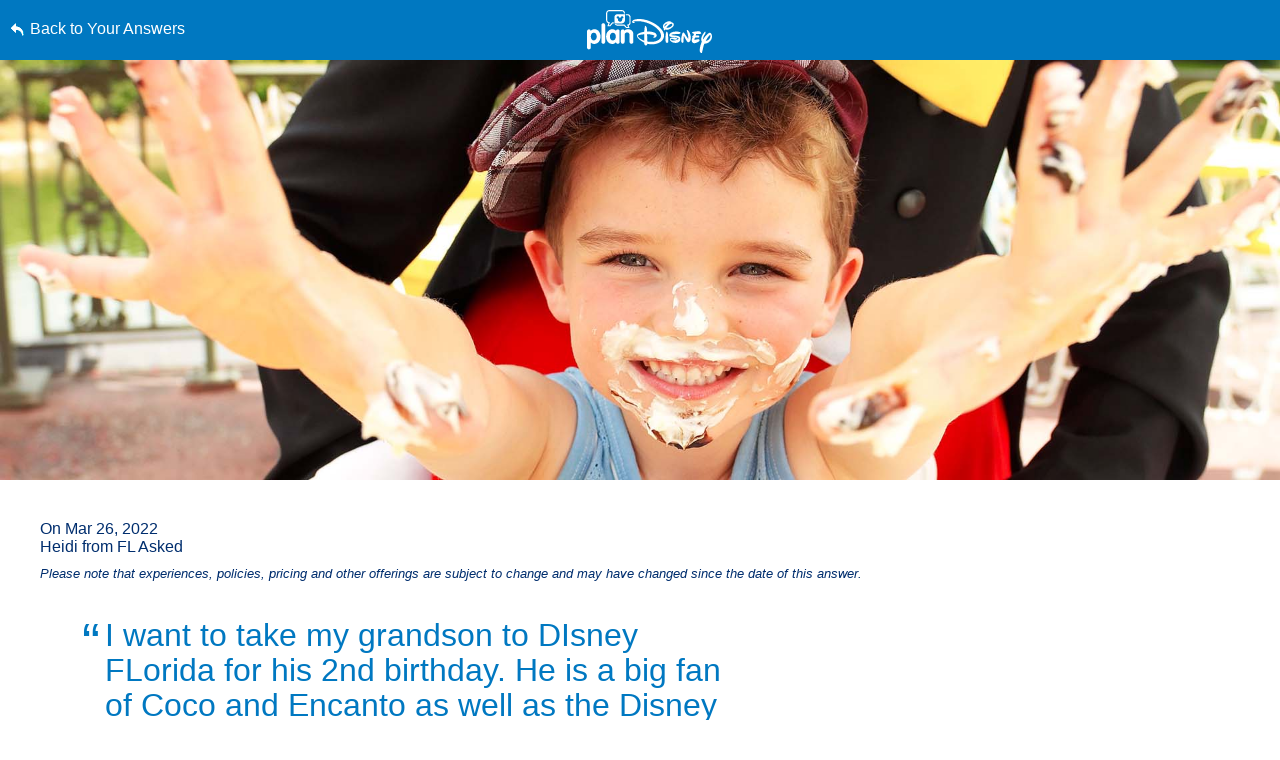

--- FILE ---
content_type: text/html; charset=utf-8
request_url: https://www.google.com/recaptcha/enterprise/anchor?ar=1&k=6LfbOnokAAAAAFl3-2lPl5KiSAxrwhYROJFl_QVT&co=aHR0cHM6Ly9jZG4ucmVnaXN0ZXJkaXNuZXkuZ28uY29tOjQ0Mw..&hl=en&v=N67nZn4AqZkNcbeMu4prBgzg&size=invisible&anchor-ms=20000&execute-ms=30000&cb=2nn6jcxsjm2n
body_size: 48603
content:
<!DOCTYPE HTML><html dir="ltr" lang="en"><head><meta http-equiv="Content-Type" content="text/html; charset=UTF-8">
<meta http-equiv="X-UA-Compatible" content="IE=edge">
<title>reCAPTCHA</title>
<style type="text/css">
/* cyrillic-ext */
@font-face {
  font-family: 'Roboto';
  font-style: normal;
  font-weight: 400;
  font-stretch: 100%;
  src: url(//fonts.gstatic.com/s/roboto/v48/KFO7CnqEu92Fr1ME7kSn66aGLdTylUAMa3GUBHMdazTgWw.woff2) format('woff2');
  unicode-range: U+0460-052F, U+1C80-1C8A, U+20B4, U+2DE0-2DFF, U+A640-A69F, U+FE2E-FE2F;
}
/* cyrillic */
@font-face {
  font-family: 'Roboto';
  font-style: normal;
  font-weight: 400;
  font-stretch: 100%;
  src: url(//fonts.gstatic.com/s/roboto/v48/KFO7CnqEu92Fr1ME7kSn66aGLdTylUAMa3iUBHMdazTgWw.woff2) format('woff2');
  unicode-range: U+0301, U+0400-045F, U+0490-0491, U+04B0-04B1, U+2116;
}
/* greek-ext */
@font-face {
  font-family: 'Roboto';
  font-style: normal;
  font-weight: 400;
  font-stretch: 100%;
  src: url(//fonts.gstatic.com/s/roboto/v48/KFO7CnqEu92Fr1ME7kSn66aGLdTylUAMa3CUBHMdazTgWw.woff2) format('woff2');
  unicode-range: U+1F00-1FFF;
}
/* greek */
@font-face {
  font-family: 'Roboto';
  font-style: normal;
  font-weight: 400;
  font-stretch: 100%;
  src: url(//fonts.gstatic.com/s/roboto/v48/KFO7CnqEu92Fr1ME7kSn66aGLdTylUAMa3-UBHMdazTgWw.woff2) format('woff2');
  unicode-range: U+0370-0377, U+037A-037F, U+0384-038A, U+038C, U+038E-03A1, U+03A3-03FF;
}
/* math */
@font-face {
  font-family: 'Roboto';
  font-style: normal;
  font-weight: 400;
  font-stretch: 100%;
  src: url(//fonts.gstatic.com/s/roboto/v48/KFO7CnqEu92Fr1ME7kSn66aGLdTylUAMawCUBHMdazTgWw.woff2) format('woff2');
  unicode-range: U+0302-0303, U+0305, U+0307-0308, U+0310, U+0312, U+0315, U+031A, U+0326-0327, U+032C, U+032F-0330, U+0332-0333, U+0338, U+033A, U+0346, U+034D, U+0391-03A1, U+03A3-03A9, U+03B1-03C9, U+03D1, U+03D5-03D6, U+03F0-03F1, U+03F4-03F5, U+2016-2017, U+2034-2038, U+203C, U+2040, U+2043, U+2047, U+2050, U+2057, U+205F, U+2070-2071, U+2074-208E, U+2090-209C, U+20D0-20DC, U+20E1, U+20E5-20EF, U+2100-2112, U+2114-2115, U+2117-2121, U+2123-214F, U+2190, U+2192, U+2194-21AE, U+21B0-21E5, U+21F1-21F2, U+21F4-2211, U+2213-2214, U+2216-22FF, U+2308-230B, U+2310, U+2319, U+231C-2321, U+2336-237A, U+237C, U+2395, U+239B-23B7, U+23D0, U+23DC-23E1, U+2474-2475, U+25AF, U+25B3, U+25B7, U+25BD, U+25C1, U+25CA, U+25CC, U+25FB, U+266D-266F, U+27C0-27FF, U+2900-2AFF, U+2B0E-2B11, U+2B30-2B4C, U+2BFE, U+3030, U+FF5B, U+FF5D, U+1D400-1D7FF, U+1EE00-1EEFF;
}
/* symbols */
@font-face {
  font-family: 'Roboto';
  font-style: normal;
  font-weight: 400;
  font-stretch: 100%;
  src: url(//fonts.gstatic.com/s/roboto/v48/KFO7CnqEu92Fr1ME7kSn66aGLdTylUAMaxKUBHMdazTgWw.woff2) format('woff2');
  unicode-range: U+0001-000C, U+000E-001F, U+007F-009F, U+20DD-20E0, U+20E2-20E4, U+2150-218F, U+2190, U+2192, U+2194-2199, U+21AF, U+21E6-21F0, U+21F3, U+2218-2219, U+2299, U+22C4-22C6, U+2300-243F, U+2440-244A, U+2460-24FF, U+25A0-27BF, U+2800-28FF, U+2921-2922, U+2981, U+29BF, U+29EB, U+2B00-2BFF, U+4DC0-4DFF, U+FFF9-FFFB, U+10140-1018E, U+10190-1019C, U+101A0, U+101D0-101FD, U+102E0-102FB, U+10E60-10E7E, U+1D2C0-1D2D3, U+1D2E0-1D37F, U+1F000-1F0FF, U+1F100-1F1AD, U+1F1E6-1F1FF, U+1F30D-1F30F, U+1F315, U+1F31C, U+1F31E, U+1F320-1F32C, U+1F336, U+1F378, U+1F37D, U+1F382, U+1F393-1F39F, U+1F3A7-1F3A8, U+1F3AC-1F3AF, U+1F3C2, U+1F3C4-1F3C6, U+1F3CA-1F3CE, U+1F3D4-1F3E0, U+1F3ED, U+1F3F1-1F3F3, U+1F3F5-1F3F7, U+1F408, U+1F415, U+1F41F, U+1F426, U+1F43F, U+1F441-1F442, U+1F444, U+1F446-1F449, U+1F44C-1F44E, U+1F453, U+1F46A, U+1F47D, U+1F4A3, U+1F4B0, U+1F4B3, U+1F4B9, U+1F4BB, U+1F4BF, U+1F4C8-1F4CB, U+1F4D6, U+1F4DA, U+1F4DF, U+1F4E3-1F4E6, U+1F4EA-1F4ED, U+1F4F7, U+1F4F9-1F4FB, U+1F4FD-1F4FE, U+1F503, U+1F507-1F50B, U+1F50D, U+1F512-1F513, U+1F53E-1F54A, U+1F54F-1F5FA, U+1F610, U+1F650-1F67F, U+1F687, U+1F68D, U+1F691, U+1F694, U+1F698, U+1F6AD, U+1F6B2, U+1F6B9-1F6BA, U+1F6BC, U+1F6C6-1F6CF, U+1F6D3-1F6D7, U+1F6E0-1F6EA, U+1F6F0-1F6F3, U+1F6F7-1F6FC, U+1F700-1F7FF, U+1F800-1F80B, U+1F810-1F847, U+1F850-1F859, U+1F860-1F887, U+1F890-1F8AD, U+1F8B0-1F8BB, U+1F8C0-1F8C1, U+1F900-1F90B, U+1F93B, U+1F946, U+1F984, U+1F996, U+1F9E9, U+1FA00-1FA6F, U+1FA70-1FA7C, U+1FA80-1FA89, U+1FA8F-1FAC6, U+1FACE-1FADC, U+1FADF-1FAE9, U+1FAF0-1FAF8, U+1FB00-1FBFF;
}
/* vietnamese */
@font-face {
  font-family: 'Roboto';
  font-style: normal;
  font-weight: 400;
  font-stretch: 100%;
  src: url(//fonts.gstatic.com/s/roboto/v48/KFO7CnqEu92Fr1ME7kSn66aGLdTylUAMa3OUBHMdazTgWw.woff2) format('woff2');
  unicode-range: U+0102-0103, U+0110-0111, U+0128-0129, U+0168-0169, U+01A0-01A1, U+01AF-01B0, U+0300-0301, U+0303-0304, U+0308-0309, U+0323, U+0329, U+1EA0-1EF9, U+20AB;
}
/* latin-ext */
@font-face {
  font-family: 'Roboto';
  font-style: normal;
  font-weight: 400;
  font-stretch: 100%;
  src: url(//fonts.gstatic.com/s/roboto/v48/KFO7CnqEu92Fr1ME7kSn66aGLdTylUAMa3KUBHMdazTgWw.woff2) format('woff2');
  unicode-range: U+0100-02BA, U+02BD-02C5, U+02C7-02CC, U+02CE-02D7, U+02DD-02FF, U+0304, U+0308, U+0329, U+1D00-1DBF, U+1E00-1E9F, U+1EF2-1EFF, U+2020, U+20A0-20AB, U+20AD-20C0, U+2113, U+2C60-2C7F, U+A720-A7FF;
}
/* latin */
@font-face {
  font-family: 'Roboto';
  font-style: normal;
  font-weight: 400;
  font-stretch: 100%;
  src: url(//fonts.gstatic.com/s/roboto/v48/KFO7CnqEu92Fr1ME7kSn66aGLdTylUAMa3yUBHMdazQ.woff2) format('woff2');
  unicode-range: U+0000-00FF, U+0131, U+0152-0153, U+02BB-02BC, U+02C6, U+02DA, U+02DC, U+0304, U+0308, U+0329, U+2000-206F, U+20AC, U+2122, U+2191, U+2193, U+2212, U+2215, U+FEFF, U+FFFD;
}
/* cyrillic-ext */
@font-face {
  font-family: 'Roboto';
  font-style: normal;
  font-weight: 500;
  font-stretch: 100%;
  src: url(//fonts.gstatic.com/s/roboto/v48/KFO7CnqEu92Fr1ME7kSn66aGLdTylUAMa3GUBHMdazTgWw.woff2) format('woff2');
  unicode-range: U+0460-052F, U+1C80-1C8A, U+20B4, U+2DE0-2DFF, U+A640-A69F, U+FE2E-FE2F;
}
/* cyrillic */
@font-face {
  font-family: 'Roboto';
  font-style: normal;
  font-weight: 500;
  font-stretch: 100%;
  src: url(//fonts.gstatic.com/s/roboto/v48/KFO7CnqEu92Fr1ME7kSn66aGLdTylUAMa3iUBHMdazTgWw.woff2) format('woff2');
  unicode-range: U+0301, U+0400-045F, U+0490-0491, U+04B0-04B1, U+2116;
}
/* greek-ext */
@font-face {
  font-family: 'Roboto';
  font-style: normal;
  font-weight: 500;
  font-stretch: 100%;
  src: url(//fonts.gstatic.com/s/roboto/v48/KFO7CnqEu92Fr1ME7kSn66aGLdTylUAMa3CUBHMdazTgWw.woff2) format('woff2');
  unicode-range: U+1F00-1FFF;
}
/* greek */
@font-face {
  font-family: 'Roboto';
  font-style: normal;
  font-weight: 500;
  font-stretch: 100%;
  src: url(//fonts.gstatic.com/s/roboto/v48/KFO7CnqEu92Fr1ME7kSn66aGLdTylUAMa3-UBHMdazTgWw.woff2) format('woff2');
  unicode-range: U+0370-0377, U+037A-037F, U+0384-038A, U+038C, U+038E-03A1, U+03A3-03FF;
}
/* math */
@font-face {
  font-family: 'Roboto';
  font-style: normal;
  font-weight: 500;
  font-stretch: 100%;
  src: url(//fonts.gstatic.com/s/roboto/v48/KFO7CnqEu92Fr1ME7kSn66aGLdTylUAMawCUBHMdazTgWw.woff2) format('woff2');
  unicode-range: U+0302-0303, U+0305, U+0307-0308, U+0310, U+0312, U+0315, U+031A, U+0326-0327, U+032C, U+032F-0330, U+0332-0333, U+0338, U+033A, U+0346, U+034D, U+0391-03A1, U+03A3-03A9, U+03B1-03C9, U+03D1, U+03D5-03D6, U+03F0-03F1, U+03F4-03F5, U+2016-2017, U+2034-2038, U+203C, U+2040, U+2043, U+2047, U+2050, U+2057, U+205F, U+2070-2071, U+2074-208E, U+2090-209C, U+20D0-20DC, U+20E1, U+20E5-20EF, U+2100-2112, U+2114-2115, U+2117-2121, U+2123-214F, U+2190, U+2192, U+2194-21AE, U+21B0-21E5, U+21F1-21F2, U+21F4-2211, U+2213-2214, U+2216-22FF, U+2308-230B, U+2310, U+2319, U+231C-2321, U+2336-237A, U+237C, U+2395, U+239B-23B7, U+23D0, U+23DC-23E1, U+2474-2475, U+25AF, U+25B3, U+25B7, U+25BD, U+25C1, U+25CA, U+25CC, U+25FB, U+266D-266F, U+27C0-27FF, U+2900-2AFF, U+2B0E-2B11, U+2B30-2B4C, U+2BFE, U+3030, U+FF5B, U+FF5D, U+1D400-1D7FF, U+1EE00-1EEFF;
}
/* symbols */
@font-face {
  font-family: 'Roboto';
  font-style: normal;
  font-weight: 500;
  font-stretch: 100%;
  src: url(//fonts.gstatic.com/s/roboto/v48/KFO7CnqEu92Fr1ME7kSn66aGLdTylUAMaxKUBHMdazTgWw.woff2) format('woff2');
  unicode-range: U+0001-000C, U+000E-001F, U+007F-009F, U+20DD-20E0, U+20E2-20E4, U+2150-218F, U+2190, U+2192, U+2194-2199, U+21AF, U+21E6-21F0, U+21F3, U+2218-2219, U+2299, U+22C4-22C6, U+2300-243F, U+2440-244A, U+2460-24FF, U+25A0-27BF, U+2800-28FF, U+2921-2922, U+2981, U+29BF, U+29EB, U+2B00-2BFF, U+4DC0-4DFF, U+FFF9-FFFB, U+10140-1018E, U+10190-1019C, U+101A0, U+101D0-101FD, U+102E0-102FB, U+10E60-10E7E, U+1D2C0-1D2D3, U+1D2E0-1D37F, U+1F000-1F0FF, U+1F100-1F1AD, U+1F1E6-1F1FF, U+1F30D-1F30F, U+1F315, U+1F31C, U+1F31E, U+1F320-1F32C, U+1F336, U+1F378, U+1F37D, U+1F382, U+1F393-1F39F, U+1F3A7-1F3A8, U+1F3AC-1F3AF, U+1F3C2, U+1F3C4-1F3C6, U+1F3CA-1F3CE, U+1F3D4-1F3E0, U+1F3ED, U+1F3F1-1F3F3, U+1F3F5-1F3F7, U+1F408, U+1F415, U+1F41F, U+1F426, U+1F43F, U+1F441-1F442, U+1F444, U+1F446-1F449, U+1F44C-1F44E, U+1F453, U+1F46A, U+1F47D, U+1F4A3, U+1F4B0, U+1F4B3, U+1F4B9, U+1F4BB, U+1F4BF, U+1F4C8-1F4CB, U+1F4D6, U+1F4DA, U+1F4DF, U+1F4E3-1F4E6, U+1F4EA-1F4ED, U+1F4F7, U+1F4F9-1F4FB, U+1F4FD-1F4FE, U+1F503, U+1F507-1F50B, U+1F50D, U+1F512-1F513, U+1F53E-1F54A, U+1F54F-1F5FA, U+1F610, U+1F650-1F67F, U+1F687, U+1F68D, U+1F691, U+1F694, U+1F698, U+1F6AD, U+1F6B2, U+1F6B9-1F6BA, U+1F6BC, U+1F6C6-1F6CF, U+1F6D3-1F6D7, U+1F6E0-1F6EA, U+1F6F0-1F6F3, U+1F6F7-1F6FC, U+1F700-1F7FF, U+1F800-1F80B, U+1F810-1F847, U+1F850-1F859, U+1F860-1F887, U+1F890-1F8AD, U+1F8B0-1F8BB, U+1F8C0-1F8C1, U+1F900-1F90B, U+1F93B, U+1F946, U+1F984, U+1F996, U+1F9E9, U+1FA00-1FA6F, U+1FA70-1FA7C, U+1FA80-1FA89, U+1FA8F-1FAC6, U+1FACE-1FADC, U+1FADF-1FAE9, U+1FAF0-1FAF8, U+1FB00-1FBFF;
}
/* vietnamese */
@font-face {
  font-family: 'Roboto';
  font-style: normal;
  font-weight: 500;
  font-stretch: 100%;
  src: url(//fonts.gstatic.com/s/roboto/v48/KFO7CnqEu92Fr1ME7kSn66aGLdTylUAMa3OUBHMdazTgWw.woff2) format('woff2');
  unicode-range: U+0102-0103, U+0110-0111, U+0128-0129, U+0168-0169, U+01A0-01A1, U+01AF-01B0, U+0300-0301, U+0303-0304, U+0308-0309, U+0323, U+0329, U+1EA0-1EF9, U+20AB;
}
/* latin-ext */
@font-face {
  font-family: 'Roboto';
  font-style: normal;
  font-weight: 500;
  font-stretch: 100%;
  src: url(//fonts.gstatic.com/s/roboto/v48/KFO7CnqEu92Fr1ME7kSn66aGLdTylUAMa3KUBHMdazTgWw.woff2) format('woff2');
  unicode-range: U+0100-02BA, U+02BD-02C5, U+02C7-02CC, U+02CE-02D7, U+02DD-02FF, U+0304, U+0308, U+0329, U+1D00-1DBF, U+1E00-1E9F, U+1EF2-1EFF, U+2020, U+20A0-20AB, U+20AD-20C0, U+2113, U+2C60-2C7F, U+A720-A7FF;
}
/* latin */
@font-face {
  font-family: 'Roboto';
  font-style: normal;
  font-weight: 500;
  font-stretch: 100%;
  src: url(//fonts.gstatic.com/s/roboto/v48/KFO7CnqEu92Fr1ME7kSn66aGLdTylUAMa3yUBHMdazQ.woff2) format('woff2');
  unicode-range: U+0000-00FF, U+0131, U+0152-0153, U+02BB-02BC, U+02C6, U+02DA, U+02DC, U+0304, U+0308, U+0329, U+2000-206F, U+20AC, U+2122, U+2191, U+2193, U+2212, U+2215, U+FEFF, U+FFFD;
}
/* cyrillic-ext */
@font-face {
  font-family: 'Roboto';
  font-style: normal;
  font-weight: 900;
  font-stretch: 100%;
  src: url(//fonts.gstatic.com/s/roboto/v48/KFO7CnqEu92Fr1ME7kSn66aGLdTylUAMa3GUBHMdazTgWw.woff2) format('woff2');
  unicode-range: U+0460-052F, U+1C80-1C8A, U+20B4, U+2DE0-2DFF, U+A640-A69F, U+FE2E-FE2F;
}
/* cyrillic */
@font-face {
  font-family: 'Roboto';
  font-style: normal;
  font-weight: 900;
  font-stretch: 100%;
  src: url(//fonts.gstatic.com/s/roboto/v48/KFO7CnqEu92Fr1ME7kSn66aGLdTylUAMa3iUBHMdazTgWw.woff2) format('woff2');
  unicode-range: U+0301, U+0400-045F, U+0490-0491, U+04B0-04B1, U+2116;
}
/* greek-ext */
@font-face {
  font-family: 'Roboto';
  font-style: normal;
  font-weight: 900;
  font-stretch: 100%;
  src: url(//fonts.gstatic.com/s/roboto/v48/KFO7CnqEu92Fr1ME7kSn66aGLdTylUAMa3CUBHMdazTgWw.woff2) format('woff2');
  unicode-range: U+1F00-1FFF;
}
/* greek */
@font-face {
  font-family: 'Roboto';
  font-style: normal;
  font-weight: 900;
  font-stretch: 100%;
  src: url(//fonts.gstatic.com/s/roboto/v48/KFO7CnqEu92Fr1ME7kSn66aGLdTylUAMa3-UBHMdazTgWw.woff2) format('woff2');
  unicode-range: U+0370-0377, U+037A-037F, U+0384-038A, U+038C, U+038E-03A1, U+03A3-03FF;
}
/* math */
@font-face {
  font-family: 'Roboto';
  font-style: normal;
  font-weight: 900;
  font-stretch: 100%;
  src: url(//fonts.gstatic.com/s/roboto/v48/KFO7CnqEu92Fr1ME7kSn66aGLdTylUAMawCUBHMdazTgWw.woff2) format('woff2');
  unicode-range: U+0302-0303, U+0305, U+0307-0308, U+0310, U+0312, U+0315, U+031A, U+0326-0327, U+032C, U+032F-0330, U+0332-0333, U+0338, U+033A, U+0346, U+034D, U+0391-03A1, U+03A3-03A9, U+03B1-03C9, U+03D1, U+03D5-03D6, U+03F0-03F1, U+03F4-03F5, U+2016-2017, U+2034-2038, U+203C, U+2040, U+2043, U+2047, U+2050, U+2057, U+205F, U+2070-2071, U+2074-208E, U+2090-209C, U+20D0-20DC, U+20E1, U+20E5-20EF, U+2100-2112, U+2114-2115, U+2117-2121, U+2123-214F, U+2190, U+2192, U+2194-21AE, U+21B0-21E5, U+21F1-21F2, U+21F4-2211, U+2213-2214, U+2216-22FF, U+2308-230B, U+2310, U+2319, U+231C-2321, U+2336-237A, U+237C, U+2395, U+239B-23B7, U+23D0, U+23DC-23E1, U+2474-2475, U+25AF, U+25B3, U+25B7, U+25BD, U+25C1, U+25CA, U+25CC, U+25FB, U+266D-266F, U+27C0-27FF, U+2900-2AFF, U+2B0E-2B11, U+2B30-2B4C, U+2BFE, U+3030, U+FF5B, U+FF5D, U+1D400-1D7FF, U+1EE00-1EEFF;
}
/* symbols */
@font-face {
  font-family: 'Roboto';
  font-style: normal;
  font-weight: 900;
  font-stretch: 100%;
  src: url(//fonts.gstatic.com/s/roboto/v48/KFO7CnqEu92Fr1ME7kSn66aGLdTylUAMaxKUBHMdazTgWw.woff2) format('woff2');
  unicode-range: U+0001-000C, U+000E-001F, U+007F-009F, U+20DD-20E0, U+20E2-20E4, U+2150-218F, U+2190, U+2192, U+2194-2199, U+21AF, U+21E6-21F0, U+21F3, U+2218-2219, U+2299, U+22C4-22C6, U+2300-243F, U+2440-244A, U+2460-24FF, U+25A0-27BF, U+2800-28FF, U+2921-2922, U+2981, U+29BF, U+29EB, U+2B00-2BFF, U+4DC0-4DFF, U+FFF9-FFFB, U+10140-1018E, U+10190-1019C, U+101A0, U+101D0-101FD, U+102E0-102FB, U+10E60-10E7E, U+1D2C0-1D2D3, U+1D2E0-1D37F, U+1F000-1F0FF, U+1F100-1F1AD, U+1F1E6-1F1FF, U+1F30D-1F30F, U+1F315, U+1F31C, U+1F31E, U+1F320-1F32C, U+1F336, U+1F378, U+1F37D, U+1F382, U+1F393-1F39F, U+1F3A7-1F3A8, U+1F3AC-1F3AF, U+1F3C2, U+1F3C4-1F3C6, U+1F3CA-1F3CE, U+1F3D4-1F3E0, U+1F3ED, U+1F3F1-1F3F3, U+1F3F5-1F3F7, U+1F408, U+1F415, U+1F41F, U+1F426, U+1F43F, U+1F441-1F442, U+1F444, U+1F446-1F449, U+1F44C-1F44E, U+1F453, U+1F46A, U+1F47D, U+1F4A3, U+1F4B0, U+1F4B3, U+1F4B9, U+1F4BB, U+1F4BF, U+1F4C8-1F4CB, U+1F4D6, U+1F4DA, U+1F4DF, U+1F4E3-1F4E6, U+1F4EA-1F4ED, U+1F4F7, U+1F4F9-1F4FB, U+1F4FD-1F4FE, U+1F503, U+1F507-1F50B, U+1F50D, U+1F512-1F513, U+1F53E-1F54A, U+1F54F-1F5FA, U+1F610, U+1F650-1F67F, U+1F687, U+1F68D, U+1F691, U+1F694, U+1F698, U+1F6AD, U+1F6B2, U+1F6B9-1F6BA, U+1F6BC, U+1F6C6-1F6CF, U+1F6D3-1F6D7, U+1F6E0-1F6EA, U+1F6F0-1F6F3, U+1F6F7-1F6FC, U+1F700-1F7FF, U+1F800-1F80B, U+1F810-1F847, U+1F850-1F859, U+1F860-1F887, U+1F890-1F8AD, U+1F8B0-1F8BB, U+1F8C0-1F8C1, U+1F900-1F90B, U+1F93B, U+1F946, U+1F984, U+1F996, U+1F9E9, U+1FA00-1FA6F, U+1FA70-1FA7C, U+1FA80-1FA89, U+1FA8F-1FAC6, U+1FACE-1FADC, U+1FADF-1FAE9, U+1FAF0-1FAF8, U+1FB00-1FBFF;
}
/* vietnamese */
@font-face {
  font-family: 'Roboto';
  font-style: normal;
  font-weight: 900;
  font-stretch: 100%;
  src: url(//fonts.gstatic.com/s/roboto/v48/KFO7CnqEu92Fr1ME7kSn66aGLdTylUAMa3OUBHMdazTgWw.woff2) format('woff2');
  unicode-range: U+0102-0103, U+0110-0111, U+0128-0129, U+0168-0169, U+01A0-01A1, U+01AF-01B0, U+0300-0301, U+0303-0304, U+0308-0309, U+0323, U+0329, U+1EA0-1EF9, U+20AB;
}
/* latin-ext */
@font-face {
  font-family: 'Roboto';
  font-style: normal;
  font-weight: 900;
  font-stretch: 100%;
  src: url(//fonts.gstatic.com/s/roboto/v48/KFO7CnqEu92Fr1ME7kSn66aGLdTylUAMa3KUBHMdazTgWw.woff2) format('woff2');
  unicode-range: U+0100-02BA, U+02BD-02C5, U+02C7-02CC, U+02CE-02D7, U+02DD-02FF, U+0304, U+0308, U+0329, U+1D00-1DBF, U+1E00-1E9F, U+1EF2-1EFF, U+2020, U+20A0-20AB, U+20AD-20C0, U+2113, U+2C60-2C7F, U+A720-A7FF;
}
/* latin */
@font-face {
  font-family: 'Roboto';
  font-style: normal;
  font-weight: 900;
  font-stretch: 100%;
  src: url(//fonts.gstatic.com/s/roboto/v48/KFO7CnqEu92Fr1ME7kSn66aGLdTylUAMa3yUBHMdazQ.woff2) format('woff2');
  unicode-range: U+0000-00FF, U+0131, U+0152-0153, U+02BB-02BC, U+02C6, U+02DA, U+02DC, U+0304, U+0308, U+0329, U+2000-206F, U+20AC, U+2122, U+2191, U+2193, U+2212, U+2215, U+FEFF, U+FFFD;
}

</style>
<link rel="stylesheet" type="text/css" href="https://www.gstatic.com/recaptcha/releases/N67nZn4AqZkNcbeMu4prBgzg/styles__ltr.css">
<script nonce="V9B3NVKIXf2AwFtZWbS5AA" type="text/javascript">window['__recaptcha_api'] = 'https://www.google.com/recaptcha/enterprise/';</script>
<script type="text/javascript" src="https://www.gstatic.com/recaptcha/releases/N67nZn4AqZkNcbeMu4prBgzg/recaptcha__en.js" nonce="V9B3NVKIXf2AwFtZWbS5AA">
      
    </script></head>
<body><div id="rc-anchor-alert" class="rc-anchor-alert"></div>
<input type="hidden" id="recaptcha-token" value="[base64]">
<script type="text/javascript" nonce="V9B3NVKIXf2AwFtZWbS5AA">
      recaptcha.anchor.Main.init("[\x22ainput\x22,[\x22bgdata\x22,\x22\x22,\[base64]/[base64]/[base64]/ZyhXLGgpOnEoW04sMjEsbF0sVywwKSxoKSxmYWxzZSxmYWxzZSl9Y2F0Y2goayl7RygzNTgsVyk/[base64]/[base64]/[base64]/[base64]/[base64]/[base64]/[base64]/bmV3IEJbT10oRFswXSk6dz09Mj9uZXcgQltPXShEWzBdLERbMV0pOnc9PTM/bmV3IEJbT10oRFswXSxEWzFdLERbMl0pOnc9PTQ/[base64]/[base64]/[base64]/[base64]/[base64]\\u003d\x22,\[base64]\x22,\[base64]/[base64]/wrYIEU7Crh/Ch8KrKDFcQMKuGRbCkWXCvVp2UTEGw7DCt8KpwrHCp2PDtMOPwrY2LcKPw5nCikjCoMK7ccKJw4oIBsKTwrvDl07DtiTClMKswr7CoyHDssK+ScOmw7fCh1ccBsK6wqtxcsOMUwt0TcKFw441wrJLw5nDi3U/[base64]/Dh8OhQh/CtHXDi8Opw57CgmbCocKLwpJFwqVVwoshwotqc8OBU1rCssOta3N9NMK1w5lIf1Mdw6swwqLDpH9de8OewoY7w5d/N8ORVcKvwqnDgsK0REXCpyzCpmTDhcOoFcK6woETIx7CshTCmcO/wobCpsK+w7bCrn7CpsOcwp3Dg8O9wpLCq8OoJMKjYEAvNiPCpcOWw6/DrRJBWgxSIsOCPRQdwpvDhzLDksOmwpjDp8Ofw5bDvhPDtxEQw7XCthjDl0spw7rCjMKKdsK9w4LDmcOkw5EOwoVXw5HCi0kAw6NCw4d0UcKRwrLDiMOiKMK+wrbCnQnCscKcwr/CmMK/[base64]/Dg8KswoLCjsOkw5ZdwoQvG0cvUAzCtQl3w58cAsOewrrCizvDnsKZaCnCucKfwofCv8KyCcO6w4nDiMOHw5LCkkDCk1JywprCgMKHwrsEw7IAw4LCg8KKw4wSa8KKGcOaYcKaw6/DiXMedFoHw67ChCsXwoPChMOuw7BUBMOTw61/w6TCiMKPwrxtwo45LDJcCsKjw6oZwpN+dGHDpcKxETEGw5k9J23Ck8Ohw7xFT8Kxw6/ChTFhwoxUw6PCo2XDi0p+w6zDiSECWV9rBnlwc8KmwoIowqYSc8O6wrYcwoFMfwHCh8Kfw4lxw6pMO8ODw6vDphAkwpXDmnvDqw1fCl02wrEBQMO6KsKAw7Arw4oFGsKVw5nCqk3CrgrCjMOsw5/DrcO9XSzDtQDCkXNawp0Ow5p7GAo4wqDDhMKCOWkoR8Okw4xTLH8Awrh/AxHCl2RQVsO/wqcuwrd1e8O7esKdcwIvw7jCuh5LJTI+UcOew4pALMKBw4XDpVQ7wqDDkcOpw4tiwpd6wonCgMOnwqvClMOsS2fCpMKzw5YZwoN2w7Bcw7EsZ8KOcMOiw5Y1w7IdPxvCpWHCqMKBW8O/diIrwrcWecKOXB7Crz0MRcO/JMKHTsOLT8O+w5vCsMOrw7rClcKDOsKPLsKXw6/CnwcMwpjDt2rDosK9FxbCsXo6a8O2eMOFw5TCvjcRO8KdFcO+w4dHaMOyCwcpTgzChSgPwp3DhcKOw7piwpg9FFptKA7ClgrDnsKcw7wqdjBYwpDDh1fDrXhiShIib8Oqw45MLz0pH8Ouw6nCmsKHY8Kmw7gnBUseUMOww7UxHsK4w7fDiMOZBcOcLTJYwo/DlFPDosOlOyrChsOJT3MBwrnDjzvDiVzDqGE5w4J2wrgow4RJwpzCjC7CkiPDqw53w4YSw40iw7TDqsKUwobCjMO4M3fDrcOcVh45w4Jvwp5dwrRew4MbFFh/w7fDoMOkw4/CscKzwrtNemxywqZgUXrClsODwoXCrsKqwqMBw7w2D3pbIBFfXU1/w45Gwr/Cl8K8wqPCgjDDuMKdw4/DuUdPw75iw61ww7vDqwjDqsKiw5/CkcOqw4nClAUWbcKqesKKw7dvVcKBw6TDvcOtMMOJWsK9wo/Cp0ELw5p+w5XDm8KJAMO/NkzCpcOjwr1kw5/[base64]/Csj7CgxnChWIDw4sWFXhewrfDnRjCrcO1w7/[base64]/CocObLSspwoTDt8KDw5nCpMOICy7CqsKBalHCpDjDsnvDtMOGw5vCliNSwpIyVVd0RcKFLUXCkVsAcWvDhcKewqfCisK4YRbDnMOew6wFJcKYw6TDmcK9w7/Cj8KZXMOjwpl4w4Y/wpDCpMKgwp/DjMK3wqXCjMORwrTCnkY9UR/Cj8OOQcKtJ0JEwqhnwqPCtMOPw4HDrxzCh8Kbw4fDtyRJb2cIM1XCk2bDqMOjw6towqQeJcKTwqbChMOkw5V/[base64]/DlAPDp8OzPF9kw4BTDsOiw65vJMOOasKxXMKnw6rDpMKFwr1TG8Ksw4l4KwPCnwo1Fk3DuBlzbcK5NMOMfHI+w5pVw5bDqMO1ZsKqw4rDucO0BcOnfcO3BcKgw7PChzPDh1wQGQguw4jDlMKpAcOlwo/[base64]/CgSrDjn9lbsOmSsOow5IeJBghPsKhwrfCrj5vU8Kvw61lL8KrKcO3wrsBwpcfwqIjw4fDiVDDuMOOOcKVT8OTHCbCrsO2woddBGrDgn58w5YQw43Dv1Iyw40lBWVLa1/CqwIUGcKnN8KnwrgvScK4w6fCpMOsw5kZIRbCt8Kawo7DksKxQMKHCxdDLkYIwpEvw78Bw6RUwrLCtwXCgMONwq41wppGXsOYcVnDrS50w6/Dn8OewpPCowbCpXcmaMK5YMKKCMOJScK5XFbDnxleGwsVIX/[base64]/[base64]/DlMKwwpMnACnCmMK6wqrCg3nDoCtbwpEqwrNfw4LDpVzCkcONQcKbw60VFMKYZ8KKwqZ9F8O+w7New7zDsMKYw7fCrQzCu0ckXsOWw6I2AUnCkMKLKMK8WcOMeRo/AgDCvcObbRwuP8OMZsOWwpl7O1nCtSYTGmdqw54Mwr81HcK+IsO4w67DkHzCpHRZA3LDpibCv8KaLcK0PAcRw4U3XzjCn1d4wqcbw4/DksKbH2fCmEnDocKlRsKBYsOywr00WcOMIcKsdlTDhHdaLMOpwp/CuAQtw6bDnMO/XcKwdcKiEXZcw4ouw7xzw48DKy0fYx/ClgLCqcOBLwMbw67CscOOw6rCsA1Nwp83wr/CszfDlRJTwp/CiMOGVcOFEMKBwodaGcOqw44VwrnCosO1dwI0JsO/LsK7wpDDvF5mwohuw6/CkDLDhHc3fMKRw5IHwrstB2XDmsOhcUvDpWZ4ZsKDVlTDtHrCk1XDtQ4IHMKjJsKnw5vCoMKgw53DjMKFasKhwrbCtm3Dn33DiQF3wpJsw5Mnwrp7O8OOw6XDgcONH8Kawo7CqALCk8KgXcOFwrDChsKpw67Cl8Kaw6pPwq0Fw5lfZg3CmgbDpGkjacKnasKVb8KZw6/ChQpOw7ALfjXCjBsKw6weAALDicKHwoHDh8KnwpPDngZ1w6bCu8OvK8OOw5JGw60wNMOjw5VxOMKLwp3Dp0HCscKiw5DCmFJqP8KUwqMUPzLDrcKlDUfDocOqJkA1XxnDjhfCnBVsw5wrd8KaXcOvw6rCkcKmXkXCp8OMwoXDrcOhw58vw7IGZ8Kdwr/[base64]/XMOowoF+w63DozDDjcOLSMOcXw/Dh8KiZ8KKw7kmXgNCDVg2XcONYiPCq8OHccOvw43DtcOzSsO7w7Z/wpPCvcKGw4pnw6clJcOFKAdTw5RpesOHw6hPwoIyw7LDr8KGwpnCtCDCqsK7R8K2N3Z2ZX8uGcOfF8K+w6R/w6XCvMK4wpDCt8KZw5DCnHVQAjgYGDdgVQB/w7TCkMKdKcOtTjrCn0fDhMOewr/DkjPDkcKWwr9XIBXDgA9Fwql4AcO4w78Kwq86A1DDhcOzNMOdwpgVfTsXw6fCqMOpJ1PCucOQwqTCnl3DrsKrW3cPw6oSwpoTb8OEw7JAS0DCoAN9w7cHS8ORU0/CljXChCjCt3NkHcKcHcOQLcOFL8KHYMKbwpdQe19LZjrCn8OeOyzDvsKCwoTDthPDm8K+wrxfRQXCsnXCtUp4wpAlZ8KTbsO3wrFGXkwDb8OHwrh7KcKNUBjChQXDqgQ6ITYmaMKUwqplZcKRwp1Lw6Vzw7jDtXZZwrgMfT/Di8KyUsOME13DpCtNW1DDqT3Dm8ORFcO9bDMKZijDvcOHw5PCtTnCpDk1wqzCti/Cj8OMw43DvcOeUsOyw6TDqcKoYg42GcKRw6XDuE9Yw6vDv1/Dj8KBMBrDgQ1IE0cRw4TDsXvDkcKhwoLDtmZxwpMJwoxzwo8eVEPCii/Dq8KNwoXDn8OrXMKoaFB8JBzDl8KIAznCpU9Jwq/[base64]/LcK9w4jDosKLwohOem/[base64]/Dn2rCj8KVwq8CwqTClMOyG20vU1ZMwrDDvhFYOHPCo2Vfw4jDtMK6w74xM8O/w7kEwrxTwpI4YQ7ChsK4wqhPLsOWwpYWXsOBwpk+w4zDl35MPsOZwoLDk8O/w4AEwoDDoQTCjWYBFhZjUFHDhcKFw6VrZ24bw5nDu8Kew6bCgGTCnMO8WnYCwrXDn1IWGsK0w6/[base64]/Dv2fCusO0HsO9Z8OYwpvCtEl+w5w5wo48PsKqwpMJwobDv2/Do8KDEGzDqjYme8OgGXvDnlYPGF90WsKwwrPCgsOWw519KnjCnMKuEAJKw6w+L3HDqUvCpsKKasKQRMOIYsKyw6jClRDDr0LCscKXw4ZUw5dhCcKQwoXCsCnDrmPDlXTDjUfDpCrCvnTDi3w8XEPDhXwFbEhrMcKvfQPDosOVwqXDgMKbwoVAw4YDwq3DiE/[base64]/CpcO1w5/DoADDo8KEw6txa8O+TEfCjsOvXGNzwprCq0TCqMKdF8KEHnVDOyXDlsKDw5rCnUbCkjvDscOgwr0GJcOWworDpwjCqQdMw6xQDMKzw5zCtMK7wojCu8K+OB/DoMO0FSLDoyZfH8KEw44rIGJfIzllw75hw5QlQSEXwrHDvMO5RlbCkwUcVcOhZEDDvMKNTsOCwpoPI2DDkcK7aUnDqsKgHhhoJsOkTMKnLMKZw5PCjsOjw75dR8KbLcOkw4MJNXLDn8K8UgHCrBZWw6UVwrV6S1/[base64]/[base64]/wqnCq8OQwovDrMKdwp1lMMKbwp0ewqfDpzx/CWkHU8K8w4bDgcOgwr7CtsOzHkoGQHdEKcKewpYVw4VUwqbDp8Oww5nCrm11w5xzwrjDkcOFw5HDk8KcGgwxwqQ/OTkCwprDmx9nwp1bw4XDscKQwr8NH1UvLMOCw5lnwpQ4dTNIQsOZwq0PbUc0aTjDmGnDkSglw5DCmGDDnsOyK0Rgf8KowofDiifCtyYKCBbDocOjwogawptsIsK1w5/Dh8OewpzDtsOGwqnDuMKkIcODwo3CgCLCp8KCwoAHZsKjNlJ2w77DisOww5XCpljDgHhLw5bDulRGwqZEw7/Dg8OjNAjCvcOKw7ZLwr7DmjtafwjChTDDksK1wq/[base64]/wrMYChDCncKoWcOyFB3Cg1LCo8KCw5lZalUFXQ50w7thwo5OwrPDu8KBw43CuBPCnAFzbsOdw44ocUXCusOGwqARLHBPw6M+bsKQWDDCmTw2w4HDmgXCkHkbRTILMh/CsStzwpPDtcK1IhJ9HcOHwp4TYcKww63CikYnFzIaSMOCRMKQwrvDu8OOwrIgw73DqCLDhsK7w4g6w6lcwrEIR27DnWgAw7/CtlfDqcKAe8KAwqUIw4jCvMKRR8KnR8KkwoZxJHLCvQFQK8K1VMO8AcKpwqsGMWzCncK+e8Kyw5rDnMOVwrwFHiVww6rCr8KHE8OPwooeZ1vDji/Cg8OfAsOJB3sCw6zDp8K0wr0lRsOewrljNsOrwpFKJ8Kgw49FfMK3Xh40wp5/w57CucKkwoLCv8KRf8OFwqXCukofw5nCj3fCtcK2QMKwf8OLwqlDV8OkOMKRw5UAaMOpw7LDncO/QmIKw6VmXsKMw5cdwo51wrLDlEDCnHHCvcKawrDChMKUw4nCvQ7CksKLw5nCtMOndcOUZXAkCh1qKHrCkVQ7w4/Cv3jCgMOrZAEXcsKlDSjDuwDCiXzDm8OYN8OZUBnDrcKTbj/Cg8OVEsORaGLCjFvDp1/DnxJ+LsKYwqplw77Ch8K3w4PCoFLCqE9NSANLE2laTcKIRR96w6/DvcKUFBIYBcOxcAFGwqnDnMOdwrVyw4HDo33Drn3CkMKJAVDDs1UiMV5dPAsMw5EWw6LCtX/CpMOJwrLCpktTwqPCoFosw6/[base64]/[base64]/DlsOpw4XDtMOvUMK0woPDm8Ouw69twqoRBTogw6V7FQYaA3jDhkbDgsOzLcK4c8OZwpE/AsOmMsKyw6wSwr/CtMKew7LDhyDDgsOKc8KGTR9ITx/DnsOWMMOHw6XDncKOwoYvwqzDgCkiIGbCizAAbwUOfHkMw7F9McO9wplOJEbClw/Du8OAwpdfwpYyIMKHGWTDgSwMX8KecExYw7nCo8OOTcOJe111wqhQNkzDlMOoXAnCgWlOwpnCjsK6w4B8w7XDucKfdMOZYE3Dp23CscOzw7vCr0QPwoPDi8OUwpbDjSogw7p/w5EQdcOkEsKVwoDDgElKw6kIwrLCrwM6wp3Cl8KoAjfDvcO4EMOBGTZFJUnCsndjwqDDlcO9UsO/[base64]/fMOgw4NiwobDksKTPsOiw6ICwo3DrEk5ACogw53CtGEDKcObw5ocwqbDrsO2RzN8BMOzP2/CkhnDusOlWMOaHzPCj8KMwpzDkEnCmMKHRCE0w6tZSyLCoVoyw6V2B8Kaw5JpDsO6QQ/[base64]/Dr8OXw6lCesOvw77CmzbChCwQwpx7woJXe8OXcsKnNhvDsANpXcO8wofDosKuw6PDpcKhw6/DgTTDsUbCq8KQwo7CssKBw5rCpC7DpcK7FMK8aHrCicO7wqzDvMOiw5DCgMOAwpM/Q8KQwqtXfAo0wogowqIPKcKPwojDj23DusKXw67CqcO/OVxwwo05wqXCjMKdw74oC8K2QEbDhcOHw6HCs8Ojwo/DlBDCmQrCq8KAw5PDq8OVw5sbwqtZYsKPwpgSwr9BdsOdwqI+D8KJw6NtNsKbwqdCw6h3wovCvCjDqzDCuW3DqsOSFcK/wpZQwojDqMKnD8OKHBYxJ8KPAQ5be8OIAsKwccKvK8OcwoHCtDLDmMKYwofCnSjDrXh+VmPDlRgEwq9Cw5AVwrvDnirDhxvDkMKtMcObw7dswoLCtMOmw7/[base64]/CucKFH8K/[base64]/CocOqw4pLw40xw4g4UMKnTBZBwoHCk8OvwoLCnsOiwoXDk37ChSjCg8OTwqd9w4nCosOZZMO5wp5xCsKAw6PCoABlM8KmwqAEw40twqHDi8K/wo1oNMKxcMK1wpHDnzrCuHTDs1QlQzkMEXzDnsK8WsOuQU4QLFLDpA5/KAEQw7w0fQjDu3YmIQHCox9ewrdLwqlIEMOzeMO/wq3DoMOBRsK6w7YYFTIVfMKRwrrCrMOvwqhfw6sYw7bDqsKkf8OOw4cgR8KOw78aw6PCn8KBw7FCI8OHGMOfPcK7woFTw5I1w6Jhw6XDlDM/w4XDvMKaw4tCdMOOBHvDtMOOeyTDkUPDn8K+w4TDjiwuw6/DgcO+TcO1PcKAwo0sGXp4w6rDv8OvwrM/UGPDoMKnwpLCnUIRw7DDr8OCC2HDrsOZVATCmcO0aSPClWc1woDCnhzDhmVmw6lKdsKFFB5gwrHCjsOSw4jCrcKSwrbDsz9QbMKEw7/Dp8OAPWBwwoXDmD9gwprDgGFww7HDpMO2MmPDjWnCgsK2C2d5wpXDrsOXwqJ3wo7CrcO1wrg0w5rDjcKXa31HbkZ6M8K9w7jDtUdvw6EXMwnCscO1esKlT8KgdC9SwrPDtzVfwrTCghPDrMO3w7A2acOEwqF5fcKrb8KNw4oOw4HDiMKQURnCjsKhw4LDl8OBwq/CsMKHXR8cw7A+CVjDscKywr/CgsOGw6DCv8OcwqrCsyzDgndrwrPDi8KsAAMCcibDlhtJwpjCuMKuwoPDrDXCm8KUw4xIw5LCqsO1w7t/[base64]/DihMfEQxeRFHDisO0UsO9LMK9N8KwwpQMP2JfCVjChAfDtHVTwpvCh3lhYsOQwobDicKwwqxZw5hpwpzDvMKbwqfCgsOeMcKVw7LDm8OUwrAdZzfCkcKgwq3CocOAdVDDtsOTwqvDmcKPJhXDlR0jwplaP8KhwpzChSJCwrkVWcO/aV8lRFRQwovDh1sUA8OPW8KkJ3c2CWRKFMOdw67CmMK3TMKpPSBFDH3CvgwHdBXCj8ODwo/Do2zDpnzDksO6wrfCqTrDpxTCu8KcFcKPY8KZwqDDssK5OcKAWMKDw6vCp3zDnHTCg2drw5LCscOdchJHwqrCky1Rw7Blw7AowogvByodw7Q6w7l0DjxmfBTDoFDDhMKRUwNWw7hYUi7DoUMgd8O4KsKzwq/Duw7CrsKqw7HCscO9YMK7TCvCgnRRw6/DsRLDicO8w6FKwpDDq8KZYTfCqghpwpfDrxs7TgPCscK5wqIkw5/DiwN2AcKBwqBKwqTDjsKEw4/Cq2cUw6/CgcK9wr5XwqdfRsOCw5LCs8KCHsKJDMOiwprCqMOlw4BJw6vDicKlw6BxdcKubMO/KcOew4nCgULCmcOWKSDDt17CtVdOwo3Ck8KvL8Omwoslwp8VN0MOwrY7F8KQw6AxJmULwoEtwp3CiRnDjMKaKkpBwoTCpQw1P8Kqw7vCqcOSwr7DoSPDpcKbaWsYwrPDvTNlJMO3wpRIw5HCvcO8w4A8w4lswpvCjktMMibClsOtXxNEw7/[base64]/w6/DjCfDmX3CrWhFfMKaaS8sTnAkV8OMJ8Kiwo3CpgfDmsOVwpNRwo7DjCHDqcO3WsOBL8OlBFFAXkgEw443Q1rCiMK8TXQQw4HDtnBvdcO1O2nDoxbDtksXI8OxHTfDhMOswpjCp18pwqHDuQ1aO8OHB2cDewfDv8KzwrhVXQPDnMOpwqnCvsKrw6RUwq/DjsO3w7HDuXfDhMKaw7bDthTCgcKEw67Ds8OWRkTDocOvHMOEwpZsa8KwDMOmTMKPJnYuwrM6TcO6EXbCnUTDqlXCsMOCaTvCg0fCiMOkwo/[base64]/DkwhEwoIIYBLCvsORw4tvVR1DLMOGw48TPMKtBMKbwoNOw7ZeeRfCnVVwwq7CgMKbE1wLw5Y5w7Iwb8KZw5/[base64]/w7PDr8K9L8KxQMKuw5LDssKCTBJXwpQlZMOUSMKFwqTDiVjCqsOiw4TCnAgLV8OsKB3ChiI7w6VSW1p/wpDCnXZtw7LCocO8w6gtcMKGwqHCkcKSOMKWwoLCiMOHw6zCsDvCtWFTf0nDrcK/AEVxwp7DlcKXwrZlw7nDlMOVwrHCpEhSDn4QwqAywoPCjQA/w74/w5Iow4/[base64]/wpkiSFDDoE9CZUfDoAR+P0k2wrfDisKENB5ew4Npw51AwpjDkXrDo8OlDmXDi8Oww4t+wogVw6Ukw6/CjixWPsKbQsKPwoBDw70XLsO3awoADXXCji7DgMOawpfCumVHw7rCtmTDkcK0Lk/[base64]/[base64]/DrsOAT8OYwoZtexzCkA/[base64]/DuMKyw6nClsOswqlkw7VeAG/DsXbCmxvDjyDDlS3ClcOFJMKSBsKPw5HCrkslVWHCpsOOwpxGw6RGIBTCsRphDAhXw6RXFwZmw4suw7/CkcOywqxDJsKpwoZAK2gKZUjDnMKzNMOTeMOpQTlLwoZDJcK1ZHtfwoxHw4sTw4jDusOFwpEOWB7DgsKsw7LDmUd8S0sYQcK7JWrDlMKKw5x/UsK3IUkMFMOjD8O5woA/Mnk2VsOQcXLDqQ/ClcKEw5zDi8O2e8Olwrsrw5jDoMKfRSrCu8KkXsO8Xh58XcOiBEXCowECw5XDuS/DslLCrDvCnhLCr0hUwoXDjg7DmMOXGDxVBsKOwoBZw5pzw4PDkz8FwqhpCcKnBgbDs8K2aMOoVlrCum7DpgUfAWkMAsOyO8OFw4tCw49dA8OWwovDi3VdP2nDvMKmwq1DJ8OqO37DrcKGwr7CssORwqpDwpUgQ1NLVV/CrDzDoULDsFLDlcK2JsOyCsOdIknCnMO9SX7CmX5HVADDpMKQKMKrwr4BOAp9ccOPcMKvwqE6TsK/w5LDmlcOHwDCsDxawqYUwo/[base64]/DtMKdZzDCqT/[base64]/CjMKhwoHCs3cOOMKSwqwtfi3CscO3wpwhGw8rw5jCvcKrOMOqwpRwRAbCm8K8woZ/[base64]/[base64]/E8KJXy/DrAMMN0LDtgpow5PCqRLCgcORwr4EwqgBW2NkecKtw6kvBgVfwqrCvSh7w5DDhMOMUThyw7lnw53DpMOQB8Ojw6jDnFgGw4fDvsOPDXPCv8Ktw6nCuy8eGFQww7A3DMKOdgLCvgDDjMKrMsK8L8OJworDrQnCmcOWa8KkwpPDssOcDsO/wokpw57CkxMbWMKqwrFBHALCoSPDocK4wrHDicOXw51FwprCmXFOPMO8w753wrhBw4t4w6/CqcK+dsKBwrHDlMO+Tng4ECHDl2YUOcKEwrFSR0UVIl7DhG/[base64]/[base64]/wqvDgMO0woJjwpDDs3A/AsKhT2hnD8OeTGpNw7w/wokYMsKOVMOXDsK/VsO1BsOkw7MVdjXDkcOdw6tlR8KKwo8vw7XCuHvCp8Ozw6rDjsKywo/DjsKyw6FSwpYLXsOewoYQcB/DucOpHsKkwptYwpDCmlPCoMKrw6jDiH/[base64]/CjsOYwrEbVloKD8K5XMKqwrJHw7hswoQmc8Kuwotkw7RIwocnw7nDjcKWI8O8TjM1w4rDrcKkRMOzITzDtMOAw4XDocOrw6ckfMOEwqTCrCPCgcKVw6/DvMKrZMOMwqLCmsOeMMKTw7HDp8ONesOrwp1MKcO3wrbCqcKyJsOaKcKoWybDk0pNw6Arw6bDtMKjCcOSwrTDhE58wpLChMKbwqpDTj/CjMO4ScKWwpHDu2/[base64]/[base64]/CssKASXzCpGLCkzloXsO0dloiSnDDtMOEw4wIwqxscsKww4PDgm/DrMOxw64Uwo3CjlXDqREuTBHCqVAJDsO9O8KlLcOTfMO2G8OaS3vDmMKDGcO2w5PDuMK5PsKhw59IBX/[base64]/[base64]/Cq3HCqUrDh8Kcwo3CvXnDusKWfcKNGynDj8K5HsK/[base64]/wr/[base64]/wrItJsOcwq/[base64]/wpcbdwDCpVxQNsKQw4DClxDDvXzCosKpWsK3wqgxM8K0GCxVw70/[base64]/DglHDlMOOWG81MsOZNcKtBk3CrcOPLGQBLcOgwoFrEEfDrGtTwqE0bsKpJlY1w5nClX/CksO6wpFKL8OIwqfCvFwKw6QNasKiBwzCkgbDv2ETNg7CksOAwqDDogQGP1IfBsKUwqYBwrVFw7HDhlo2KyfCpwPCssK+YjPDjsKpw6h3w50hwqxtwoEddcOGWShRL8O7wqrChTcvwr7DlsK1wqYqacOKBMOJwppSwrvDlVfDgsKOw7/Cm8KDw4xrw5nCtMKmUQEIw5rCuMKcw5g0fMO2SDszwp4iPS7DlcKRw4gZc8K5KR1RwqTCumNKI3V+H8KOw6bDhR8dw5NrbMOufcO/[base64]/CjQbDuwHDh8OSwroiaQfClMK6cCBowqo6w707w7LCh8KDcQVlwqHCv8Kzw6g/THLDgMOXw5fCmEVIwpHDj8KsZgVufsOAPsOEw6/[base64]/CpMO/f8OEO8KvEDAmKE/CqcKpW8KgwqpZwqHCtiAVwqgdw4vCmsKSbU1SLh8owrjCtyvCunrDoVnCmMKHLcKzw5LCswnClMKCHzDDhBRpw44PRsKkwrjDgMOJFcOew7vCp8KkJF7CgGDDjxDCu3TDjQguw5wJRMO/WcKiw6cjf8K/w67CjMKIw404K3nDqcOfOGxJIsOZf8K8CCTCg3DCtMO8w5g8GnvCtBpmwrU6FMOMd0Z8wpbCrsOWMMKUwrnClA1vCcK3A3wab8KUQwDDn8KXRV/DuMKswpN6RsKaw6TDu8OYM1cmeCXDqVgyecK1bTbChsO5wqTClcOSMsKGw55hTMKNUsKXdUsaPhLDmSRmw5MVwrLDiMOdD8OxS8OxeHtSVjXCvTwhwpjCuC3DnTlNdWEXw4g/[base64]/w4JZYQBIwpjDhMOYAmPCucOVwofCvcO2wrRJN8KUaRkYIUYpKcKbSsOKWsOEcmXCrUrDrMK/w7tGXDTClsOGw5vDo2dAVsOFw6VXw6xLw4A+wrjCkScPQj/CjHPDrcOBcsOnwoZqwrrDh8O0wpbCj8OUDmVzZVHDin4Jw4nDpDEKDMOXPMK1w4rDt8O+wrfDmcKwwqUVIcOhw7jCl8KLWMO7w6Ala8Kxw4jDr8OVTsK3HQjCmz/DpcO1w5IEeFImIMK7w7TCgMK0wr95w6tRw7QKwrdkwosLw7IJCMKiUkc/wrLCn8OvwonCrsOGaR42wrbCt8OSw7UZCyTCjcOLwo4wWMKmVwlLKsKCDw5Tw6lwGMOlFSZyeMKYwptebsKHegnCl1saw6Bawr3DlMKiwovCu2TDrsKNPsOkw6TCpcKBSDfDrsKUw5fClgfCmnUEw4zDph0ew71UUWzCr8OGw5/Cn2vCn0jDgcKbwot8wrwxw6g5w7obwoHDkW8tIMOuMcOfw7LChHhUw4omw44uJsOaw6nCljbDgcOAEcObcMORwqjDgmbCs1VawrTDgMOjw6QPwr1Jw7zCrMOQMg/[base64]/NcOhWMOFQylowrjDr1xjw4zCg2p6CMKQKSnDuMOhwpYKwqx5wrEDw4DCtsKHwoPDpW7CuGx6w7FRF8O5EE/[base64]/DnAfDtDnDjCh6VMKEMMKGwp7DslLCmTlDVCfDiz4kw6BVw7xqw6nCtWbDq8OALyXDmcOowrJaMMOswq3CvkbCpsKNwrctw6lcRcKOF8OfI8KXeMKuWsOVcknCqGbCnMOgw7vDhXHDtgozwp1ULAfDoMOyw6jDhcOjMVPCmybCn8KbwqLDsixZV8K2w45yw6TDs3/[base64]/[base64]/wqXCgMOfMmQ/fEMOw4jCoyPCmj7CgMKEw5/DlB5Iw4dAw6QYCcOHwo7DhWdvwpgAPktcwoI2NcOhCzvDhz5kw4Jbw4fDjWdkaU5qwpgFU8KNE0cANcOTccOuIWlPw4vDg8Kfwq8oCk/CgQTCq2vDiAhGPhjDsDjDlcKuf8OYwr8AES4Kw6M/HHPDlD9kfC8TPzpnAiM2wp1Sw4RIw5cEQ8KaW8OoU2/CuQxIGTXCqsO7wq3DgsKMwrtmbsKpKGDCjyTDikJ1wpUKRMOzTB0yw7gAwr3DkcOywptkZE8gwoIWZCPDisKKQ2wxbm0+fVQ9FAAsw64uw5fCjCMbw7Uhw5sxwrwGw6Qxw4MpwqAtw63DiwrChEVXw7TDilgVDR04cXs4woBGMUoFSmnCgMOnw6LDj3vDrVPDjy/CkkAFCmNbdcOXwpXDgBhMQsO8w6JCwobDjsOOw7FMwpBxAsOca8KfCQ/DssK9w7d3M8KKw7BowrLCuybCv8KwG0vCrHIUPgzCrMOlOsKQw7ERw5nDrcOew4/CgsKhGsOEwp9dw4HCujbCi8O6wqbDvsKhwoFxwolMYX9vwrY4KcO1DsOawposw5zClcOSw6N/[base64]/CuTNTKcKCwpgeLsOnw7VfYsOJK8K9RilZwrHDkMK8woHCl08Jwo5DwqDCnxHDscKCXXdEw6Now4dlLzDDg8OpWFbCpRQQwoNYw69EEsKwV3Yww4HCocK0F8KEw4tCw5JWeS4NUB/DgWISIcOGeBnDt8OpeMOAeAsOIcOoU8OCw4PDiG7DqMOQwr52w6pFLxlHw4/DsXc9A8OXwqJkw5bCj8KeUGYww5rDkjliwrPDowt3IVbCpH/DpsO3dUtUw7PDkcO+w70zw7DDu2bCo0/CoGHDpW8oIDvCtMKkw6pNGMKCDllgw70Mw5E/wqfDsVEBHMOfw6vDv8KzwqDDvsK8O8KyLMKdD8Ond8O+FsKew5vCjMORasKUT2JpwpnCgsOkBcKwV8OFGybDjD/DosODwojDl8KwGjxXwrHDlcO9wpskw7fCvcOqw5LDq8KCI07DiETCqmzCp3HCrcKiA2XDkXclXcObw4AnNMOER8O2w6gcw47Du17DlAEZw5vCgMOUwpYoWcKtCgUfJ8OXOV/CsDfDn8Ocd30PfsKbTRgBwrxLeWzDl3QbMHPDocOLwqEBbUTCgVPCi2LDqiolw4tWw4LDvMKsworCqcKzw5PDvFXCnMKkMGjCu8OeJcK7woUHC8KLZMOQw4spw6AHNBjDgE7CkQw8YcKTWX3CliTCulVbf1VAw6cZwpVow4YTwqDDgG/Ch8OOw7wFJcOQJWzCplI5w6XCl8KHWCFxMsOeBcOmH0vDvMKKSzRFwpNnHcKoR8O3GG5aasOXw5vDsQRCwo8ow7nDkVfCt0jCgDoFOHbCh8KRw6LCmcK/[base64]/CohDCpMKDb8OEB8KiEcO4EsKZc8Oqwr11wqNHJxPDoC9CBmjDjC3DuxQFwossLWpwHxUYMy/CksKidsO3JsKzw5zDowPDuTnDlMOqwrbDmm5kwpPCnsOBwo4GecKzUsOuw6jDoyrCv1PDqTkDdMKjbWzDqVRTJsKuw7s6w59EI8KSQikYw7LCoTlNRyAaw5HDpsK8IT3CosOUwp7DmcOow40CGXZCwpfDssKkw7RPfcKgw67DscOEFMKlw7bDocK/wq3CsHs/[base64]/CiMKgWMO4LcOSA8OqaBYkwqlEw5Z5OsKDwrMtWSPDqMKlJ8K0ew3DmMOkworDt3jCk8KHw7gOwrcLwpwyw7rDpyUnAMKgcElZIcK+w7woRTUGw43CpzzDlAhPwqLCh1DDs1HDpVZbw5Bmw7/Dh0EIIF7DlDDCrMKVw6s8w45jQ8Ovw7rDpH3DvcOwwpJRw4/[base64]/w4HCnGwNN8Oqw4oDB8O/wrDDoCY1w5zDhVjCi8KMLWrDr8OrVxhFw7R8w714w5VIe8K3esOkflHDssOUGcKAAicLfsK2wrFzw40GFMOyQCcvwpfCjDEkF8KtcQjDkG7CvcKFw43CvVF7TsKjKcK9LAHDrcOcEwXDosKYTXrDksKIA2zClcKbJVQ\\u003d\x22],null,[\x22conf\x22,null,\x226LfbOnokAAAAAFl3-2lPl5KiSAxrwhYROJFl_QVT\x22,0,null,null,null,1,[21,125,63,73,95,87,41,43,42,83,102,105,109,121],[7059694,176],0,null,null,null,null,0,null,0,null,700,1,null,0,\[base64]/76lBhn6iwkZoQoZnOKMAhmv8xEZ\x22,0,0,null,null,1,null,0,0,null,null,null,0],\x22https://cdn.registerdisney.go.com:443\x22,null,[3,1,1],null,null,null,1,3600,[\x22https://www.google.com/intl/en/policies/privacy/\x22,\x22https://www.google.com/intl/en/policies/terms/\x22],\x2237awJCYfnFr7KhZrSi8fSxmLP25fIsenOGwG26pHrSU\\u003d\x22,1,0,null,1,1769532398583,0,0,[10,217,43,132],null,[39,59,127,243],\x22RC-JWHiqql29mfLgQ\x22,null,null,null,null,null,\x220dAFcWeA5fjnqS6H-T25Gg5qx9KtUHKoa_NgHLydT1gQvZ2z5xhuNWkuF6D7ulUI98sRedlpDIKp-_cvQEPNqiyon38_b_8Z_jQA\x22,1769615198605]");
    </script></body></html>